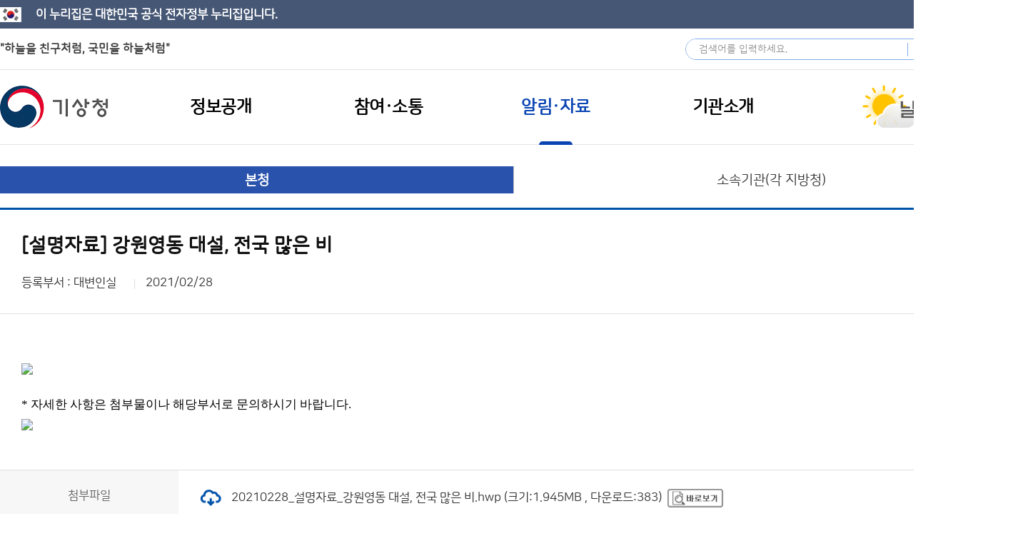

--- FILE ---
content_type: application/javascript
request_url: https://www.kma.go.kr/kma/resources/js/webstats.kma.go.kr.100004.js
body_size: 515
content:
/*<!-- LOGGER(TM) TRACKING SCRIPT V.40 FOR logger.co.kr / 100004 : COMBINE TYPE / DO NOT ALTER THIS SCRIPT. -->*/
var _TRK_LID = "100004";var _L_TD = "webstats.kma.go.kr";var _TRK_CDMN = ".kma.go.kr";var _CDN_DOMAIN = location.protocol == "https:" ? "https://webstats.kma.go.kr" : "http://webstats.kma.go.kr"; 
(function (b, s) { var f = b.getElementsByTagName(s)[0], j = b.createElement(s); j.async = true; j.src = "//webstats.kma.go.kr/fs4/bstrk.sol.js"; f.parentNode.insertBefore(j, f); })(document, "script");